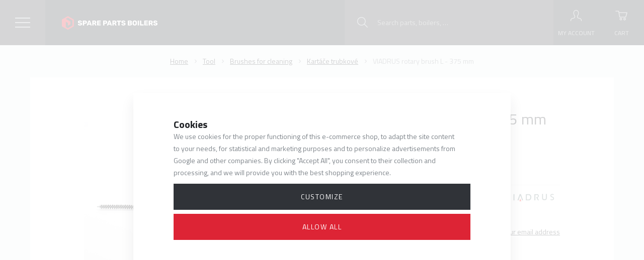

--- FILE ---
content_type: text/html; charset=utf-8
request_url: https://www.google.com/recaptcha/api2/anchor?ar=1&k=6LeWQAcTAAAAAJdtf3F3l65r0qkvRum3Ow2sTQIN&co=aHR0cHM6Ly93d3cuc3BhcmVwYXJ0c2JvaWxlcnMuY29tOjQ0Mw..&hl=en&v=7gg7H51Q-naNfhmCP3_R47ho&size=normal&anchor-ms=20000&execute-ms=30000&cb=aj73gb4wgant
body_size: 48998
content:
<!DOCTYPE HTML><html dir="ltr" lang="en"><head><meta http-equiv="Content-Type" content="text/html; charset=UTF-8">
<meta http-equiv="X-UA-Compatible" content="IE=edge">
<title>reCAPTCHA</title>
<style type="text/css">
/* cyrillic-ext */
@font-face {
  font-family: 'Roboto';
  font-style: normal;
  font-weight: 400;
  font-stretch: 100%;
  src: url(//fonts.gstatic.com/s/roboto/v48/KFO7CnqEu92Fr1ME7kSn66aGLdTylUAMa3GUBHMdazTgWw.woff2) format('woff2');
  unicode-range: U+0460-052F, U+1C80-1C8A, U+20B4, U+2DE0-2DFF, U+A640-A69F, U+FE2E-FE2F;
}
/* cyrillic */
@font-face {
  font-family: 'Roboto';
  font-style: normal;
  font-weight: 400;
  font-stretch: 100%;
  src: url(//fonts.gstatic.com/s/roboto/v48/KFO7CnqEu92Fr1ME7kSn66aGLdTylUAMa3iUBHMdazTgWw.woff2) format('woff2');
  unicode-range: U+0301, U+0400-045F, U+0490-0491, U+04B0-04B1, U+2116;
}
/* greek-ext */
@font-face {
  font-family: 'Roboto';
  font-style: normal;
  font-weight: 400;
  font-stretch: 100%;
  src: url(//fonts.gstatic.com/s/roboto/v48/KFO7CnqEu92Fr1ME7kSn66aGLdTylUAMa3CUBHMdazTgWw.woff2) format('woff2');
  unicode-range: U+1F00-1FFF;
}
/* greek */
@font-face {
  font-family: 'Roboto';
  font-style: normal;
  font-weight: 400;
  font-stretch: 100%;
  src: url(//fonts.gstatic.com/s/roboto/v48/KFO7CnqEu92Fr1ME7kSn66aGLdTylUAMa3-UBHMdazTgWw.woff2) format('woff2');
  unicode-range: U+0370-0377, U+037A-037F, U+0384-038A, U+038C, U+038E-03A1, U+03A3-03FF;
}
/* math */
@font-face {
  font-family: 'Roboto';
  font-style: normal;
  font-weight: 400;
  font-stretch: 100%;
  src: url(//fonts.gstatic.com/s/roboto/v48/KFO7CnqEu92Fr1ME7kSn66aGLdTylUAMawCUBHMdazTgWw.woff2) format('woff2');
  unicode-range: U+0302-0303, U+0305, U+0307-0308, U+0310, U+0312, U+0315, U+031A, U+0326-0327, U+032C, U+032F-0330, U+0332-0333, U+0338, U+033A, U+0346, U+034D, U+0391-03A1, U+03A3-03A9, U+03B1-03C9, U+03D1, U+03D5-03D6, U+03F0-03F1, U+03F4-03F5, U+2016-2017, U+2034-2038, U+203C, U+2040, U+2043, U+2047, U+2050, U+2057, U+205F, U+2070-2071, U+2074-208E, U+2090-209C, U+20D0-20DC, U+20E1, U+20E5-20EF, U+2100-2112, U+2114-2115, U+2117-2121, U+2123-214F, U+2190, U+2192, U+2194-21AE, U+21B0-21E5, U+21F1-21F2, U+21F4-2211, U+2213-2214, U+2216-22FF, U+2308-230B, U+2310, U+2319, U+231C-2321, U+2336-237A, U+237C, U+2395, U+239B-23B7, U+23D0, U+23DC-23E1, U+2474-2475, U+25AF, U+25B3, U+25B7, U+25BD, U+25C1, U+25CA, U+25CC, U+25FB, U+266D-266F, U+27C0-27FF, U+2900-2AFF, U+2B0E-2B11, U+2B30-2B4C, U+2BFE, U+3030, U+FF5B, U+FF5D, U+1D400-1D7FF, U+1EE00-1EEFF;
}
/* symbols */
@font-face {
  font-family: 'Roboto';
  font-style: normal;
  font-weight: 400;
  font-stretch: 100%;
  src: url(//fonts.gstatic.com/s/roboto/v48/KFO7CnqEu92Fr1ME7kSn66aGLdTylUAMaxKUBHMdazTgWw.woff2) format('woff2');
  unicode-range: U+0001-000C, U+000E-001F, U+007F-009F, U+20DD-20E0, U+20E2-20E4, U+2150-218F, U+2190, U+2192, U+2194-2199, U+21AF, U+21E6-21F0, U+21F3, U+2218-2219, U+2299, U+22C4-22C6, U+2300-243F, U+2440-244A, U+2460-24FF, U+25A0-27BF, U+2800-28FF, U+2921-2922, U+2981, U+29BF, U+29EB, U+2B00-2BFF, U+4DC0-4DFF, U+FFF9-FFFB, U+10140-1018E, U+10190-1019C, U+101A0, U+101D0-101FD, U+102E0-102FB, U+10E60-10E7E, U+1D2C0-1D2D3, U+1D2E0-1D37F, U+1F000-1F0FF, U+1F100-1F1AD, U+1F1E6-1F1FF, U+1F30D-1F30F, U+1F315, U+1F31C, U+1F31E, U+1F320-1F32C, U+1F336, U+1F378, U+1F37D, U+1F382, U+1F393-1F39F, U+1F3A7-1F3A8, U+1F3AC-1F3AF, U+1F3C2, U+1F3C4-1F3C6, U+1F3CA-1F3CE, U+1F3D4-1F3E0, U+1F3ED, U+1F3F1-1F3F3, U+1F3F5-1F3F7, U+1F408, U+1F415, U+1F41F, U+1F426, U+1F43F, U+1F441-1F442, U+1F444, U+1F446-1F449, U+1F44C-1F44E, U+1F453, U+1F46A, U+1F47D, U+1F4A3, U+1F4B0, U+1F4B3, U+1F4B9, U+1F4BB, U+1F4BF, U+1F4C8-1F4CB, U+1F4D6, U+1F4DA, U+1F4DF, U+1F4E3-1F4E6, U+1F4EA-1F4ED, U+1F4F7, U+1F4F9-1F4FB, U+1F4FD-1F4FE, U+1F503, U+1F507-1F50B, U+1F50D, U+1F512-1F513, U+1F53E-1F54A, U+1F54F-1F5FA, U+1F610, U+1F650-1F67F, U+1F687, U+1F68D, U+1F691, U+1F694, U+1F698, U+1F6AD, U+1F6B2, U+1F6B9-1F6BA, U+1F6BC, U+1F6C6-1F6CF, U+1F6D3-1F6D7, U+1F6E0-1F6EA, U+1F6F0-1F6F3, U+1F6F7-1F6FC, U+1F700-1F7FF, U+1F800-1F80B, U+1F810-1F847, U+1F850-1F859, U+1F860-1F887, U+1F890-1F8AD, U+1F8B0-1F8BB, U+1F8C0-1F8C1, U+1F900-1F90B, U+1F93B, U+1F946, U+1F984, U+1F996, U+1F9E9, U+1FA00-1FA6F, U+1FA70-1FA7C, U+1FA80-1FA89, U+1FA8F-1FAC6, U+1FACE-1FADC, U+1FADF-1FAE9, U+1FAF0-1FAF8, U+1FB00-1FBFF;
}
/* vietnamese */
@font-face {
  font-family: 'Roboto';
  font-style: normal;
  font-weight: 400;
  font-stretch: 100%;
  src: url(//fonts.gstatic.com/s/roboto/v48/KFO7CnqEu92Fr1ME7kSn66aGLdTylUAMa3OUBHMdazTgWw.woff2) format('woff2');
  unicode-range: U+0102-0103, U+0110-0111, U+0128-0129, U+0168-0169, U+01A0-01A1, U+01AF-01B0, U+0300-0301, U+0303-0304, U+0308-0309, U+0323, U+0329, U+1EA0-1EF9, U+20AB;
}
/* latin-ext */
@font-face {
  font-family: 'Roboto';
  font-style: normal;
  font-weight: 400;
  font-stretch: 100%;
  src: url(//fonts.gstatic.com/s/roboto/v48/KFO7CnqEu92Fr1ME7kSn66aGLdTylUAMa3KUBHMdazTgWw.woff2) format('woff2');
  unicode-range: U+0100-02BA, U+02BD-02C5, U+02C7-02CC, U+02CE-02D7, U+02DD-02FF, U+0304, U+0308, U+0329, U+1D00-1DBF, U+1E00-1E9F, U+1EF2-1EFF, U+2020, U+20A0-20AB, U+20AD-20C0, U+2113, U+2C60-2C7F, U+A720-A7FF;
}
/* latin */
@font-face {
  font-family: 'Roboto';
  font-style: normal;
  font-weight: 400;
  font-stretch: 100%;
  src: url(//fonts.gstatic.com/s/roboto/v48/KFO7CnqEu92Fr1ME7kSn66aGLdTylUAMa3yUBHMdazQ.woff2) format('woff2');
  unicode-range: U+0000-00FF, U+0131, U+0152-0153, U+02BB-02BC, U+02C6, U+02DA, U+02DC, U+0304, U+0308, U+0329, U+2000-206F, U+20AC, U+2122, U+2191, U+2193, U+2212, U+2215, U+FEFF, U+FFFD;
}
/* cyrillic-ext */
@font-face {
  font-family: 'Roboto';
  font-style: normal;
  font-weight: 500;
  font-stretch: 100%;
  src: url(//fonts.gstatic.com/s/roboto/v48/KFO7CnqEu92Fr1ME7kSn66aGLdTylUAMa3GUBHMdazTgWw.woff2) format('woff2');
  unicode-range: U+0460-052F, U+1C80-1C8A, U+20B4, U+2DE0-2DFF, U+A640-A69F, U+FE2E-FE2F;
}
/* cyrillic */
@font-face {
  font-family: 'Roboto';
  font-style: normal;
  font-weight: 500;
  font-stretch: 100%;
  src: url(//fonts.gstatic.com/s/roboto/v48/KFO7CnqEu92Fr1ME7kSn66aGLdTylUAMa3iUBHMdazTgWw.woff2) format('woff2');
  unicode-range: U+0301, U+0400-045F, U+0490-0491, U+04B0-04B1, U+2116;
}
/* greek-ext */
@font-face {
  font-family: 'Roboto';
  font-style: normal;
  font-weight: 500;
  font-stretch: 100%;
  src: url(//fonts.gstatic.com/s/roboto/v48/KFO7CnqEu92Fr1ME7kSn66aGLdTylUAMa3CUBHMdazTgWw.woff2) format('woff2');
  unicode-range: U+1F00-1FFF;
}
/* greek */
@font-face {
  font-family: 'Roboto';
  font-style: normal;
  font-weight: 500;
  font-stretch: 100%;
  src: url(//fonts.gstatic.com/s/roboto/v48/KFO7CnqEu92Fr1ME7kSn66aGLdTylUAMa3-UBHMdazTgWw.woff2) format('woff2');
  unicode-range: U+0370-0377, U+037A-037F, U+0384-038A, U+038C, U+038E-03A1, U+03A3-03FF;
}
/* math */
@font-face {
  font-family: 'Roboto';
  font-style: normal;
  font-weight: 500;
  font-stretch: 100%;
  src: url(//fonts.gstatic.com/s/roboto/v48/KFO7CnqEu92Fr1ME7kSn66aGLdTylUAMawCUBHMdazTgWw.woff2) format('woff2');
  unicode-range: U+0302-0303, U+0305, U+0307-0308, U+0310, U+0312, U+0315, U+031A, U+0326-0327, U+032C, U+032F-0330, U+0332-0333, U+0338, U+033A, U+0346, U+034D, U+0391-03A1, U+03A3-03A9, U+03B1-03C9, U+03D1, U+03D5-03D6, U+03F0-03F1, U+03F4-03F5, U+2016-2017, U+2034-2038, U+203C, U+2040, U+2043, U+2047, U+2050, U+2057, U+205F, U+2070-2071, U+2074-208E, U+2090-209C, U+20D0-20DC, U+20E1, U+20E5-20EF, U+2100-2112, U+2114-2115, U+2117-2121, U+2123-214F, U+2190, U+2192, U+2194-21AE, U+21B0-21E5, U+21F1-21F2, U+21F4-2211, U+2213-2214, U+2216-22FF, U+2308-230B, U+2310, U+2319, U+231C-2321, U+2336-237A, U+237C, U+2395, U+239B-23B7, U+23D0, U+23DC-23E1, U+2474-2475, U+25AF, U+25B3, U+25B7, U+25BD, U+25C1, U+25CA, U+25CC, U+25FB, U+266D-266F, U+27C0-27FF, U+2900-2AFF, U+2B0E-2B11, U+2B30-2B4C, U+2BFE, U+3030, U+FF5B, U+FF5D, U+1D400-1D7FF, U+1EE00-1EEFF;
}
/* symbols */
@font-face {
  font-family: 'Roboto';
  font-style: normal;
  font-weight: 500;
  font-stretch: 100%;
  src: url(//fonts.gstatic.com/s/roboto/v48/KFO7CnqEu92Fr1ME7kSn66aGLdTylUAMaxKUBHMdazTgWw.woff2) format('woff2');
  unicode-range: U+0001-000C, U+000E-001F, U+007F-009F, U+20DD-20E0, U+20E2-20E4, U+2150-218F, U+2190, U+2192, U+2194-2199, U+21AF, U+21E6-21F0, U+21F3, U+2218-2219, U+2299, U+22C4-22C6, U+2300-243F, U+2440-244A, U+2460-24FF, U+25A0-27BF, U+2800-28FF, U+2921-2922, U+2981, U+29BF, U+29EB, U+2B00-2BFF, U+4DC0-4DFF, U+FFF9-FFFB, U+10140-1018E, U+10190-1019C, U+101A0, U+101D0-101FD, U+102E0-102FB, U+10E60-10E7E, U+1D2C0-1D2D3, U+1D2E0-1D37F, U+1F000-1F0FF, U+1F100-1F1AD, U+1F1E6-1F1FF, U+1F30D-1F30F, U+1F315, U+1F31C, U+1F31E, U+1F320-1F32C, U+1F336, U+1F378, U+1F37D, U+1F382, U+1F393-1F39F, U+1F3A7-1F3A8, U+1F3AC-1F3AF, U+1F3C2, U+1F3C4-1F3C6, U+1F3CA-1F3CE, U+1F3D4-1F3E0, U+1F3ED, U+1F3F1-1F3F3, U+1F3F5-1F3F7, U+1F408, U+1F415, U+1F41F, U+1F426, U+1F43F, U+1F441-1F442, U+1F444, U+1F446-1F449, U+1F44C-1F44E, U+1F453, U+1F46A, U+1F47D, U+1F4A3, U+1F4B0, U+1F4B3, U+1F4B9, U+1F4BB, U+1F4BF, U+1F4C8-1F4CB, U+1F4D6, U+1F4DA, U+1F4DF, U+1F4E3-1F4E6, U+1F4EA-1F4ED, U+1F4F7, U+1F4F9-1F4FB, U+1F4FD-1F4FE, U+1F503, U+1F507-1F50B, U+1F50D, U+1F512-1F513, U+1F53E-1F54A, U+1F54F-1F5FA, U+1F610, U+1F650-1F67F, U+1F687, U+1F68D, U+1F691, U+1F694, U+1F698, U+1F6AD, U+1F6B2, U+1F6B9-1F6BA, U+1F6BC, U+1F6C6-1F6CF, U+1F6D3-1F6D7, U+1F6E0-1F6EA, U+1F6F0-1F6F3, U+1F6F7-1F6FC, U+1F700-1F7FF, U+1F800-1F80B, U+1F810-1F847, U+1F850-1F859, U+1F860-1F887, U+1F890-1F8AD, U+1F8B0-1F8BB, U+1F8C0-1F8C1, U+1F900-1F90B, U+1F93B, U+1F946, U+1F984, U+1F996, U+1F9E9, U+1FA00-1FA6F, U+1FA70-1FA7C, U+1FA80-1FA89, U+1FA8F-1FAC6, U+1FACE-1FADC, U+1FADF-1FAE9, U+1FAF0-1FAF8, U+1FB00-1FBFF;
}
/* vietnamese */
@font-face {
  font-family: 'Roboto';
  font-style: normal;
  font-weight: 500;
  font-stretch: 100%;
  src: url(//fonts.gstatic.com/s/roboto/v48/KFO7CnqEu92Fr1ME7kSn66aGLdTylUAMa3OUBHMdazTgWw.woff2) format('woff2');
  unicode-range: U+0102-0103, U+0110-0111, U+0128-0129, U+0168-0169, U+01A0-01A1, U+01AF-01B0, U+0300-0301, U+0303-0304, U+0308-0309, U+0323, U+0329, U+1EA0-1EF9, U+20AB;
}
/* latin-ext */
@font-face {
  font-family: 'Roboto';
  font-style: normal;
  font-weight: 500;
  font-stretch: 100%;
  src: url(//fonts.gstatic.com/s/roboto/v48/KFO7CnqEu92Fr1ME7kSn66aGLdTylUAMa3KUBHMdazTgWw.woff2) format('woff2');
  unicode-range: U+0100-02BA, U+02BD-02C5, U+02C7-02CC, U+02CE-02D7, U+02DD-02FF, U+0304, U+0308, U+0329, U+1D00-1DBF, U+1E00-1E9F, U+1EF2-1EFF, U+2020, U+20A0-20AB, U+20AD-20C0, U+2113, U+2C60-2C7F, U+A720-A7FF;
}
/* latin */
@font-face {
  font-family: 'Roboto';
  font-style: normal;
  font-weight: 500;
  font-stretch: 100%;
  src: url(//fonts.gstatic.com/s/roboto/v48/KFO7CnqEu92Fr1ME7kSn66aGLdTylUAMa3yUBHMdazQ.woff2) format('woff2');
  unicode-range: U+0000-00FF, U+0131, U+0152-0153, U+02BB-02BC, U+02C6, U+02DA, U+02DC, U+0304, U+0308, U+0329, U+2000-206F, U+20AC, U+2122, U+2191, U+2193, U+2212, U+2215, U+FEFF, U+FFFD;
}
/* cyrillic-ext */
@font-face {
  font-family: 'Roboto';
  font-style: normal;
  font-weight: 900;
  font-stretch: 100%;
  src: url(//fonts.gstatic.com/s/roboto/v48/KFO7CnqEu92Fr1ME7kSn66aGLdTylUAMa3GUBHMdazTgWw.woff2) format('woff2');
  unicode-range: U+0460-052F, U+1C80-1C8A, U+20B4, U+2DE0-2DFF, U+A640-A69F, U+FE2E-FE2F;
}
/* cyrillic */
@font-face {
  font-family: 'Roboto';
  font-style: normal;
  font-weight: 900;
  font-stretch: 100%;
  src: url(//fonts.gstatic.com/s/roboto/v48/KFO7CnqEu92Fr1ME7kSn66aGLdTylUAMa3iUBHMdazTgWw.woff2) format('woff2');
  unicode-range: U+0301, U+0400-045F, U+0490-0491, U+04B0-04B1, U+2116;
}
/* greek-ext */
@font-face {
  font-family: 'Roboto';
  font-style: normal;
  font-weight: 900;
  font-stretch: 100%;
  src: url(//fonts.gstatic.com/s/roboto/v48/KFO7CnqEu92Fr1ME7kSn66aGLdTylUAMa3CUBHMdazTgWw.woff2) format('woff2');
  unicode-range: U+1F00-1FFF;
}
/* greek */
@font-face {
  font-family: 'Roboto';
  font-style: normal;
  font-weight: 900;
  font-stretch: 100%;
  src: url(//fonts.gstatic.com/s/roboto/v48/KFO7CnqEu92Fr1ME7kSn66aGLdTylUAMa3-UBHMdazTgWw.woff2) format('woff2');
  unicode-range: U+0370-0377, U+037A-037F, U+0384-038A, U+038C, U+038E-03A1, U+03A3-03FF;
}
/* math */
@font-face {
  font-family: 'Roboto';
  font-style: normal;
  font-weight: 900;
  font-stretch: 100%;
  src: url(//fonts.gstatic.com/s/roboto/v48/KFO7CnqEu92Fr1ME7kSn66aGLdTylUAMawCUBHMdazTgWw.woff2) format('woff2');
  unicode-range: U+0302-0303, U+0305, U+0307-0308, U+0310, U+0312, U+0315, U+031A, U+0326-0327, U+032C, U+032F-0330, U+0332-0333, U+0338, U+033A, U+0346, U+034D, U+0391-03A1, U+03A3-03A9, U+03B1-03C9, U+03D1, U+03D5-03D6, U+03F0-03F1, U+03F4-03F5, U+2016-2017, U+2034-2038, U+203C, U+2040, U+2043, U+2047, U+2050, U+2057, U+205F, U+2070-2071, U+2074-208E, U+2090-209C, U+20D0-20DC, U+20E1, U+20E5-20EF, U+2100-2112, U+2114-2115, U+2117-2121, U+2123-214F, U+2190, U+2192, U+2194-21AE, U+21B0-21E5, U+21F1-21F2, U+21F4-2211, U+2213-2214, U+2216-22FF, U+2308-230B, U+2310, U+2319, U+231C-2321, U+2336-237A, U+237C, U+2395, U+239B-23B7, U+23D0, U+23DC-23E1, U+2474-2475, U+25AF, U+25B3, U+25B7, U+25BD, U+25C1, U+25CA, U+25CC, U+25FB, U+266D-266F, U+27C0-27FF, U+2900-2AFF, U+2B0E-2B11, U+2B30-2B4C, U+2BFE, U+3030, U+FF5B, U+FF5D, U+1D400-1D7FF, U+1EE00-1EEFF;
}
/* symbols */
@font-face {
  font-family: 'Roboto';
  font-style: normal;
  font-weight: 900;
  font-stretch: 100%;
  src: url(//fonts.gstatic.com/s/roboto/v48/KFO7CnqEu92Fr1ME7kSn66aGLdTylUAMaxKUBHMdazTgWw.woff2) format('woff2');
  unicode-range: U+0001-000C, U+000E-001F, U+007F-009F, U+20DD-20E0, U+20E2-20E4, U+2150-218F, U+2190, U+2192, U+2194-2199, U+21AF, U+21E6-21F0, U+21F3, U+2218-2219, U+2299, U+22C4-22C6, U+2300-243F, U+2440-244A, U+2460-24FF, U+25A0-27BF, U+2800-28FF, U+2921-2922, U+2981, U+29BF, U+29EB, U+2B00-2BFF, U+4DC0-4DFF, U+FFF9-FFFB, U+10140-1018E, U+10190-1019C, U+101A0, U+101D0-101FD, U+102E0-102FB, U+10E60-10E7E, U+1D2C0-1D2D3, U+1D2E0-1D37F, U+1F000-1F0FF, U+1F100-1F1AD, U+1F1E6-1F1FF, U+1F30D-1F30F, U+1F315, U+1F31C, U+1F31E, U+1F320-1F32C, U+1F336, U+1F378, U+1F37D, U+1F382, U+1F393-1F39F, U+1F3A7-1F3A8, U+1F3AC-1F3AF, U+1F3C2, U+1F3C4-1F3C6, U+1F3CA-1F3CE, U+1F3D4-1F3E0, U+1F3ED, U+1F3F1-1F3F3, U+1F3F5-1F3F7, U+1F408, U+1F415, U+1F41F, U+1F426, U+1F43F, U+1F441-1F442, U+1F444, U+1F446-1F449, U+1F44C-1F44E, U+1F453, U+1F46A, U+1F47D, U+1F4A3, U+1F4B0, U+1F4B3, U+1F4B9, U+1F4BB, U+1F4BF, U+1F4C8-1F4CB, U+1F4D6, U+1F4DA, U+1F4DF, U+1F4E3-1F4E6, U+1F4EA-1F4ED, U+1F4F7, U+1F4F9-1F4FB, U+1F4FD-1F4FE, U+1F503, U+1F507-1F50B, U+1F50D, U+1F512-1F513, U+1F53E-1F54A, U+1F54F-1F5FA, U+1F610, U+1F650-1F67F, U+1F687, U+1F68D, U+1F691, U+1F694, U+1F698, U+1F6AD, U+1F6B2, U+1F6B9-1F6BA, U+1F6BC, U+1F6C6-1F6CF, U+1F6D3-1F6D7, U+1F6E0-1F6EA, U+1F6F0-1F6F3, U+1F6F7-1F6FC, U+1F700-1F7FF, U+1F800-1F80B, U+1F810-1F847, U+1F850-1F859, U+1F860-1F887, U+1F890-1F8AD, U+1F8B0-1F8BB, U+1F8C0-1F8C1, U+1F900-1F90B, U+1F93B, U+1F946, U+1F984, U+1F996, U+1F9E9, U+1FA00-1FA6F, U+1FA70-1FA7C, U+1FA80-1FA89, U+1FA8F-1FAC6, U+1FACE-1FADC, U+1FADF-1FAE9, U+1FAF0-1FAF8, U+1FB00-1FBFF;
}
/* vietnamese */
@font-face {
  font-family: 'Roboto';
  font-style: normal;
  font-weight: 900;
  font-stretch: 100%;
  src: url(//fonts.gstatic.com/s/roboto/v48/KFO7CnqEu92Fr1ME7kSn66aGLdTylUAMa3OUBHMdazTgWw.woff2) format('woff2');
  unicode-range: U+0102-0103, U+0110-0111, U+0128-0129, U+0168-0169, U+01A0-01A1, U+01AF-01B0, U+0300-0301, U+0303-0304, U+0308-0309, U+0323, U+0329, U+1EA0-1EF9, U+20AB;
}
/* latin-ext */
@font-face {
  font-family: 'Roboto';
  font-style: normal;
  font-weight: 900;
  font-stretch: 100%;
  src: url(//fonts.gstatic.com/s/roboto/v48/KFO7CnqEu92Fr1ME7kSn66aGLdTylUAMa3KUBHMdazTgWw.woff2) format('woff2');
  unicode-range: U+0100-02BA, U+02BD-02C5, U+02C7-02CC, U+02CE-02D7, U+02DD-02FF, U+0304, U+0308, U+0329, U+1D00-1DBF, U+1E00-1E9F, U+1EF2-1EFF, U+2020, U+20A0-20AB, U+20AD-20C0, U+2113, U+2C60-2C7F, U+A720-A7FF;
}
/* latin */
@font-face {
  font-family: 'Roboto';
  font-style: normal;
  font-weight: 900;
  font-stretch: 100%;
  src: url(//fonts.gstatic.com/s/roboto/v48/KFO7CnqEu92Fr1ME7kSn66aGLdTylUAMa3yUBHMdazQ.woff2) format('woff2');
  unicode-range: U+0000-00FF, U+0131, U+0152-0153, U+02BB-02BC, U+02C6, U+02DA, U+02DC, U+0304, U+0308, U+0329, U+2000-206F, U+20AC, U+2122, U+2191, U+2193, U+2212, U+2215, U+FEFF, U+FFFD;
}

</style>
<link rel="stylesheet" type="text/css" href="https://www.gstatic.com/recaptcha/releases/7gg7H51Q-naNfhmCP3_R47ho/styles__ltr.css">
<script nonce="1ibhgFX-u8zB-3XHRqTjAw" type="text/javascript">window['__recaptcha_api'] = 'https://www.google.com/recaptcha/api2/';</script>
<script type="text/javascript" src="https://www.gstatic.com/recaptcha/releases/7gg7H51Q-naNfhmCP3_R47ho/recaptcha__en.js" nonce="1ibhgFX-u8zB-3XHRqTjAw">
      
    </script></head>
<body><div id="rc-anchor-alert" class="rc-anchor-alert"></div>
<input type="hidden" id="recaptcha-token" value="[base64]">
<script type="text/javascript" nonce="1ibhgFX-u8zB-3XHRqTjAw">
      recaptcha.anchor.Main.init("[\x22ainput\x22,[\x22bgdata\x22,\x22\x22,\[base64]/[base64]/UltIKytdPWE6KGE8MjA0OD9SW0grK109YT4+NnwxOTI6KChhJjY0NTEyKT09NTUyOTYmJnErMTxoLmxlbmd0aCYmKGguY2hhckNvZGVBdChxKzEpJjY0NTEyKT09NTYzMjA/[base64]/MjU1OlI/[base64]/[base64]/[base64]/[base64]/[base64]/[base64]/[base64]/[base64]/[base64]/[base64]\x22,\[base64]\\u003d\x22,\x22dMOfwoPDmcKiL8OKwqHCmMKXw7vCgAfDocORBnx7UkbChFhnwq5uwqksw4fCg3tOIcKuV8OrA8OJwrE0T8OYwoDCuMKnKxjDvcK/w5kyNcKURXJdwoBGO8OCRjENSlcVw5s/Sxt+VcOHdcOBV8OxwqnDl8Opw7Zrw7ope8OJwr16RnMcwofDmFciBcO5Q2gSwrLDm8KIw7xrw57CqsKycsOxw4DDuBzCrsO3NMODw4nDilzCuy/[base64]/CXnDiMOWwqc6WUvDp8OrMiXCvsKVSwjDtMKjwpBlwqHDilLDmRN1w6swGMOIwrxPw5RkMsOxd2IRYkYATsOWQloBeMOUw7kTXBnDmF/[base64]/CmMKLTsKXwo7CgQ0iwoDCh8K7dcKMG8O+wrBeGMOLD3sLOMOMwoJNCiF5C8OZw51IGUBZw6PDtm8Iw5rDusK1PMOLRU3DgWIzfWDDlhNmbcOxdsKwPMO+w4XDjMK2MzkaYsKxcBHDmMKBwpJaSkoUbsOACwd5wozCisKLYsK6H8KBw4HCsMOnP8K2Q8KEw6bCu8O/wqpFw4DCn2ghYxBDYcKyTsKkZn7DjcO6w4JqKCYcw6DCm8KmTcK4PnLCvMOeR2N+wpETScKNDsKqwoIhw74PKcONw5p3woMxwp/DtMO0Lj09HMO9Wg3CvnHCi8O9wpROwo4Xwo0/w7fDmMOJw5HCq0LDswXDk8OOcMKdIy1mR0HDrg/[base64]/DksK8w4VAwqXCn1bDulVIMDVzw58owoHDh0zCiSPDhlhFQGcdSMOYNMOqwq3CpR/DkFPCpsOgVQYJXcKwdnQSw4kRdkR5wpERwpbCucKrw4DDk8OgeXpiw6jCiMOCw4NBUcKiEDTCrMOBw5Mxw5EpZTjDnMOTPwxZdi/DqAPCsCwVw7AswqoWIMOiwpEiYcOmw4w2c8Otw7wiEmMwDyBXwqDCvCg1WX7CkE5SDcKTWzcVNHBlSSdNEMORw7TCjMKow5JWw54qY8KiC8OLwr1YwrvCn8O7bjQYJBHDtcOtw7p4QMOxwpDCgG5/w4rDoy/Dl8KiAMKUw7J7B3sDHhN1wr96VifDv8KjfsOgXcKDaMO1wqPDpcOGb35rODTCjMOoa1LCqnHDsT4Bw5h0IcKNwoVpw6/CnW9Fw6fDj8K7wq5/EcK2w53CpVPDusK8wqR4MBw9wojClcOIwpbCnAMEZE0/MUPCh8KPwrfChcO+wq1Sw5cDw7zCtsO/wqp+WUnCrl3DlG5MX3TDgcKneMK+RFVRw53CnlMwdhvCvsKiwrE8Y8O7RTF7MWh/[base64]/YhDCpsOUKsKSFU4pPCfDjMOFFmHDpcKpW2vDiMO4D8OdwqMvwpoEeCjCjsKnwpXChcOkw6bDisOxw6rCt8O+wo/[base64]/CuUXCmsKKwpYUwpLCkEHCuCZiBMOAw7nCvMOQND3CvMOywpMrw7vCuRbCvMOcX8OTwqTDsMKzwrMXMMOyYsOIw7PDrBLCuMOcworChHbDsx0gWsK3ZsK8V8Kbw5YSwpLDkAIbLcOFw7HCj1YmOMOuwoTDicOPDMKlw6/DoMOMw6VPbFR8wrQBU8KVwp/DuwFvwojDkEXDr0LDuMKvw5ssaMKqwplLKQhDw7rDqmtTTGgWRsKsXsOaVADCo1zCg18KLTAMw7fCqHkhIMKLS8OJcwvDg35lKsKaw5cgF8OAwoZyRsKSwrnCjm4uR1FpPjoDFcKEw7XDrsKkG8K1w51Jw6bDvSXCsRB/w6nCg0LCqMKQwq0nwo/DuRDCrURkwo8Gw4bDiikjwoQtw53CrXXCvHFNIG5DQgt5wpLCrcOWLsKtXDkOZsOgwp7Cl8OMw4/[base64]/ATJjw6gPwoTChcKAEU/ClGxewrjDpMO3w6JYwq7DrMO1w7rCrV3DkntswobCisOQwrkxOUlkwq5uw6cxw5/[base64]/Dpic1H8OyBCNAfsOewrrDpyVswr1vM1vDgRbCgSrCjHnDvsOBasKRw7M/MSE0w7xUwq4kwpxbFArDvsOfRlLDsy5NV8KIw4HDoRFjZ0nDnijCjcKEwpMhwqkucjxXTsOAwqgUw6cxw4heVlgrQsOSw6ZHw7/DksKNc8OqYAckTcOwOQpwcyvCk8OYN8OQFMOcW8KAw7rCtMOXw7cow5Miw7nDlWV5fwRewrvDl8K9wpp0w6YhfF4xw43Dl1zDs8KoQF3Cg8O1wrDCujXCliTDl8KoGMKcQ8OmYcKMwr5Nw5Z4P2bCtMO3d8OZPCwLZcKBIcKrw7/CkMOQw6ReeTnDksKawodrXsKHw6TDtFTDlEdGwqcyw4ouwqjCjmN+w7/Cr2/Dg8KbVg0pMnIqw77Di0I7w4tGPAEIUD9xwrRhw6DCnz3DvD3Chmx3w6Rowr85w7d1WsKmLUHCknfDm8KswrxiOGtWwo3CgDctW8OGV8K8PMKoNkgTdMKBND9OwrcEwq5EC8K1wrnCi8KEGcO/w7HDn0lXMXfCsX3DvsK/[base64]/w5MqwpZRYghfSy1Sw4PDizlXw4jCkwTCqQtrGzTChcO1Vk3CjMO1bMKgwoYRwqXCgXQnwrADw7dGw5PCg8O1V3vCpcKPw7XDnDXDlsOxw7vDicKvUsKhw4TDtiYVLsOPwpJfFWQow5/DhmbDnA8fV0vCkiHDpGtzMcOBBQQ/wpFIw6ZTwoDChwLDlRPCtsOjZnIQbsO/QCHDtXMNBm4xwoXDisOBKApiSMKnXMKmw4M+w6zDm8OHw7tMDQ4XJWRuFcOQYMKCZsODCzXCjF/DhXLDqQAMJCx8wpRyRCfDmkcoc8KTwrUSNcKfw5oVw6g3woLCn8OkwrrDg2PClBHCsQgowrBMwqbCvsO2w7fCpWQ0wr/[base64]/CvcOJwrXDr8Oaw47Do8OBwqMnw5jCsMOVAQVnwpVfwp3ConLDjMOHwpJyXsObw442DMKyw75Xw6hXP3rDrcKSLMOBe8O4wrPDmcO6wrpMfFNkw4LDnGQDYkHCnsOjZCEywrHDgcKYw7FGW8O1bz5lP8KNXsOiwozCpsKKKMOWwq/DqMKCb8KhGsOKcjZnw4gaYzMTbsKRBB4rLRnCpcK6wqdTa2QoIcKgwpnCqREtFCdJAcKxw7/Cg8ORwpfDncOqJsO6w5fDm8K3THbDgsOxw6bCgMKOwqB7eMOawrTCnXTDhxvCksOdw6fDtWbDsW4QKUEYw40iLsOgAsKhw4Nfw4xpwrnDvMO2w4kBw4vDsm4rw7pMQsKEZRvDgCJHwr1iw7dXczfCuxMGwpE5VsOiwrMWCsOnwqklw791TMOfbGgkfcK/J8KnY3Zzw4VXXFDDvsO/C8KJw6XCjh7DlnLCiMOYw7bDoltIRsO8w5bCpsOjVcOQwqFXwpHDsMOxYsK8QsKVw4LDiMO1HmYRwrw6B8O6BMOUw6/ChMKuNh10TsKpacOZw48zwp/[base64]/w4oMZ8O2MCPDrMODw73DnGDCqWDDkzpNw7jCnWvCtcOSfcOUDz8lMirCssKVw747w7JuwpUVwo/CvMO1L8OxfMK9w7RlZV8DXcKnYi9qwqUtQ1Y9wpZKw7BidhQFGAdRwrPCoiXDj1XDmMOCwrRjw6bCtgbDiMONSmfDt2pKwqHCrBlDexfDhVwUw5XDvHFhwoHCq8KvwpbDpg3Cnm/CjWJQO0cQw6/DtiEzwoDDgsODwr7DtwIrw6UYSA3ClT4fw6XDmcONcx/[base64]/CnRPCg8OiORjDoWfCpgHDqjzCi8O5FsO8L8OLw4fCscKSTwvCqcO6w5AGbFnCp8OSSMKuGcO9S8O8aE7CpyzDsRvCrjdWfzUAdHwIw4gow6XDnxbDjcKlfVcIBnzDu8K0w45pw4IcdFnClsOJw43ChcKEwq3CizLDqcOQw547wqbDjMK7w6dAIw/DqMKlasKQY8K9Y8K7TcKcVMKNbQNEYxTCl1zCncOsRF3CqcK6wqnCu8Olw6PDpxLCsCA/w6TCnEV0US/[base64]/[base64]/DtX7Dv8KMe8OtHsKawoILXCFfwpc8wrPCscOEwrxcwq5ebGtGDxTCq8KzRsKTw6TCkMKlwqYKwpYNNMONRVzCvcKiw7LChMOOwrIQBcKdWmvCqcKXwpjDu1RiI8K2AAHDgF/CvcOWCGQWw5htF8OqwqbCmTlXMW9nwrHCjA/CgMKJwo/DpBvCm8OhAg3DhkIHw45cw4zCtU/DlcOdwozCtcKvaV8HLMOmXi9uw4zDrsOTOyMww4IUwpHCpsKnS24yG8OkwpAtCsKhNgAvw6LCksKYwrtPY8K+UMKxw7xqw4Afb8Khw50Xw7vDhcOMHhHDrcK7w4Bdw5N4wpbCmsKuGk5FH8KPHMKpEW3DrgrDisO+woAUwolDwrbCg0pgTE/CrsKMworDocK/w6nCgR4pFmxew4slw4rCmEBvIVbCg1/DhcO8w6rDkW3CnsOJLiTCj8O+GC/Dq8Kkw7klXsOAwq7CrU3DscKgIcKAYMOywqrDj1HCi8KfQcORw7rDlQpUw4Vec8OGwo7DnW8JwqcVwqTCrW/DqC8qw4HCl2jDhF4tEcKsZAjCpnt/[base64]/CqMOwBMK2FMKDNMOKw4HDhCXDgcKxwpI2TMO9bcKbMxk/fMO/[base64]/DnsKew4AKwo3CvMKyw5IJWRHCqHvCuMO5w5sWwqvCg2bDhsOTwo7Cqn9CT8OMw5diw7Yvwq1ZPAXCoypqczjDqcOkwoXCvF9qwo0uw60owofCkMO6esKXG2fDkMOQwq/DmsO5AMOdWVzDgHV2ZsK0cChGw6bCi1nCvsOzw417Ikxbw6gTw4bDicOHwr7ClMO3w64mIcOYw6xywofDs8KsAcKmwqskEFTCj0zCtcOkwqPDpywOwrNJTMOKwr/[base64]/DhsOaRMOUw7vCg8KNwo0kGUXCtnTDnBx0woVBUcONwrBqdsK1w4t2M8OFGMK4w6xaw6RnBxLDj8KcHi3DpQ7CpUHCvcK1LcO/woYUwr3DgUhLODIkw4FZwrAra8KqIXDDrhQ9KkbDmsKMwq5LdsKbbsKewr4PUcO0w6tIEn0HwoTDqsKBOH3DrsO/woHDjsKaegd1w4hKPR1CAyTDmgFgQHtww7bDh0ItUz1Ua8OTw77DqsKXwp7CuHx9DX3ChcKeHsOFAsO5woXDuyAFw7UCKFrDglAOwqjChjoTw5HDoi7CrcOPecKww7gjw7d/wphNwoxewpFlw5TCvCw9EcOOaMOMJBbClE3CpCBnejgLwpgZw6BKw4hcw5o1w47Ci8KxDMKKw7vCvE9Kw6oFwr3Cpg8SwpZ8w5rCu8OUNzbCn0NUMcOOw5NXw4sswrnCnUrDm8Kvw6EZSB0lwphzwphhwp59U3I0wr7CtcKaL8KTwr/CviYbw6ILGhAww5DCpMK9w6hSw5DDsDMqw7XDoyx/d8OLYMOIw53Cs3Bewo7DuS83Lg7Cvnsnw44aw47DhCB5wqoRPw/Cn8KPwq3CllfDsMOqwpoBHMK9YcK7SxIjw4zDhRDCscKtcWRTNXVvOX/[base64]/[base64]/[base64]/Dpgd/[base64]/w6fCo8OeOcK4wpnDiEt3PMODwpU1wqwFwqY8GEgjP0cDLMKHwoTDqMKkTsKwwq3CuXRow6PCjhsowrVMw4Bqw74uScOaNMOowro1bsOAw7A7RiMJwqEoFxtqw7Ycf8ORwrbDk0/DkMKJwq/Cow/CszjChMOFSMOOIsKGwps6w6gtGsKJw5YjHMKrwpY4w6/CsmLDkFtvSD3DiSYfKMKnwqPDicOZXxrDsXZgw4kNw6Y3wp7Cl08IVlbCp8OMwoowwpvDv8Kuw4JYQ1ZCwqPDucOxwrbDssKUwr8hcMKKw5XDqcKbTMO/[base64]/[base64]/Dl1nDpMKdw6pyw4UPL8OFKGbDs8KQw5xrQ3PCm8KGTyPDs8OPQ8ODwpvDnQ4Fw5bCiH5tw5Q2L8ORO27CoW7DtEjCqcKML8KPwqsAS8KYL8KcAMKFMcOGHgfCtCtiDMO8T8KmVVAewo/DrcOVwoY1HsOCbFzDosOxw4nCo1gLXsOdwoZhwq4Nw4LCrE0ePcKqwrFIQ8Oiw7ADCHFMw7PChsKdM8KFw5DDoMKSKcKmIizDr8OFwqxgwpLDkcKkwoDDk8OmGMOzFFgMw7IROsKFTsKHMBw4wpQGCS/DjVcKbF0Kw5vCq8KHw6dkwp7DtMKgXBrCpn/CgMKqP8KpwpvDnm3CkcOuP8ONFsKJdnN0w6hwb8K4NcO7bMKaw4/DoCvDgsKfw7U1I8KxAkLDpnJ4wpsMQ8OuMCZeW8OVwql9CFDCoUvDinzCqwTClGpAwq4vw4PDnELCkSoQwqRfw5rCtQ7DjsO4UQLCrnjCu8OiwpDCosK7KmPDtMKHw6IOwpHDo8O3w5PCt2dMEQVfw4xqw6N1KCvCtEUvw7LDv8OZKRg/HMKhw7/Cplo0wpp2AMOgwoQpG23DrUTCm8KTFcK+CkguJMORwoUowqrCgQpIUGVfLgN8wozDiU88w4cRwolZMmjDm8O5wqDDuS00asOtEcKMwo0YDHxMwpI3FcOFVcK/[base64]/w7FwZsKuw5FGUFsEw6rDqlRPbDDDjQjCjcO3SWkow4vClAnDsl4Twp54wqfCk8OswrpFWcKbGMKFD8ODw45wwqHCvR9NFMKwJMO/w53Dg8KSw5LDv8KwTsKwwpLDmcOMw4PCm8KEw6cbw5V5TjwtNsKrw5jDtsOsJVMeMFQDw4wPMRfClsOTF8O0w5zCpsOpw4fDmsOKQMOTHSDDgcKNXMOvfy3DoMKWw58kw4vDhMObwrXDsRDCjC/[base64]/[base64]/w4/Cj1NRwqDCm8OsRwHDj0TDhcKAasOgQTvCn8KaWRRdXzAPL2h5wrvDsxXCqG8AwqjCsAbDnF18GMOBwr7Dnn3CgVgjwq7CnsOWYwrDpMOzecONfmJlcWzCvAlGwqYnwo7DmAbDuiMnwqPDqcKzY8KdbcOzw7bDgsK1w6R+HcKREMKCCknCgBnDrngyMQXCoMOTwo0/L3l8w7jDon43c3nCu1QCF8KUWFJqw73CogfCgHY5w4pNwrVgPTLDncKjA3ElFCdQw5rDiBk1wrPDj8KhUwXCnsKMw5bClxPCl3rDjsKkw6fCqMKyw7Q+VMOXwqzDm0rCkVHCikXCjyU8wqc0wqjCkQ/DgzBlBcKMMcOvwqpQw7owCkLCjUt5w55pXMKXdlQbw7wjwpQIwoRfw4XCn8O/[base64]/[base64]/DtsKbw546wpl/wpxJwrDCg8OrOwQNw5c0wro/[base64]/[base64]/ChhhtwqZhWMKYSl0hFcKEwoTDvyTCtyZtw7DDkEnCksKiwofDqS/CqcORwp3DjcKyasO/PyzDpMOmBsKwG0N7BzFObS3Cq057w7rCh0fDqkrCtMOPCcKwUXMDKGjCi8KMw4kEPCfCn8OZw7fDg8K6w7QuPMKow4JpTsKlFMO5WMOow5PDqsKwLG/CiRtWNXwYwpgtRcOdWR5zQcOuwrLCk8O6wpJ8acOSw7jDhgE8woLCvMOZw6XDvcKlwpVlw6HCm37DvgvCt8K2wovCpsO7wrnCrsKKwpXCs8KaGDwDEcOSw51ewpx5emXCh1TCh8K2wq/DhcOXEsKUwrLCqcO5PxEOSQ51VMKVdcKZw4HDsk/Cijkjw5fCkcKVw7DClSPCqgDDjTLClFbCmmMVwqMOwr0lw7RTwoXDoQwcw5RWw7jCmsOUaMK8w5oKNMKBw5XDgm3DmlACFV5XdMOddU7DnsKsw6JqADTCjcK1cMO7fRcvwoAGeShqFSRowrI/VDkOwp8KwoBSTsOHwo5wd8OHwoLCmHFbUsK3wqbCqMKCEsO5fcKncAvDtsO/w7cOw6cEwpJ/Q8K3woxkw7TDvsKsEMO+bF/ClsK7w4/DtcKhdcKaJcOEwoVIwpQLURsVwp3DtMO5w5rCtS/[base64]/J0kYLcO8Q2VTwpoCw45hMBPDtEDCiMKqw71Ew7bClsOxw5FCw6Nfw5ldwrHClcOwM8OSJgQZMzrCjMOUwrlwwrLCj8K1woczDS9TUxY8w4pcDsO9wqoqZ8KGVypZw5jCucOmw4HCvGp4wqMGwpfCiw/CrS5rMMKHw7PDkcKGwpBiMA3CqHLDn8KZwoFdwqUgw6BWwoUhw4o2eRbDpg5aYRsDMMKVWUbDk8OvB3rCr2seCXRqw5g/woTCpScMwrIMBjbCtClnwrHDjTQ2w6TDl1XDmgcIOMK1w53Dv3o3w6TDtXVIw7JFIsK9dsKddcKGKsKlLsKdB1V8w7FRw7jDkEMNSSJawpjCscKochdGwqvDqUhTwq5zw7XCtinDuQXCmgDDisOhEcO4w456wrFLw709L8Oywq3Cl1ICdcKHcGXCkxDDr8O/[base64]/DsOkd0TDjMKNQcOtKMOCOXHCk8Ohw67Dui3DnzBNwoIeZcKzwrw+w67CtsOoEUDCjMOlw4IXDTcHw6dhfE59wpxlNsO7wpfChsKqR3YePDvDrsKNw6/[base64]/K8OXfi5Zw69ewpLDrsOtUDBsw6TCpMKHwpzDoMO4PVHDnW4Rw5vCjREAWMKgNnkRMU7Dri3DlwM4w5ZpIGZmwqVoScOOVWVVw6XDpQTDicKxw4JzwrfDr8ODwrrCjRAzDsKUwpnChsKlZ8KmVgbClhXDq0nDjMO3a8K2w48Twq/DsDUVwqpmw6DChjsdw5zDqBjDg8KWwqnDvcKoLcKgQ3ldw7jDpTIVEcKKwpw7wrFQw5t4PwgfQsK2w7xyLyx4w4xww6XDrEsZesOAehUGGnPCllzDoTVgwrl4wpXDk8OtJcKNVXRbKsOfMMO+wp4hwrh9EUbDknpaAcKUE2vCqSHCusOywpAPZMKLY8O/[base64]/wq5Ew5nDsMKqW8KVRcOqMD/CnkPDiUvCuF0Pwq/Dq8O6w6EAwrzCpcKrIsOkw7Nvw4nCvsKEw73DksKuw4XDuBDCunLDgj1mFcKcKsO4bgtNwqldwoJ/wo3DjMO2IVrDknljDsKPPA3DqyUPI8Oowp7DncOUwrTCg8KAUAfDvsOlw4Rcw4/DiXvDoT8rwp/DoHEjw7XCo8OmQ8KIw47Dn8KAPxk9wpDCjWs+LcKCwowCX8KZw74dX3liKsOSc8KtSm7CpQ52wod0w4rDn8KTwoojGsOmw6HCo8OFwqbDh1zDlHdJwp/CtsK0wpPCn8OYYMO9wqk9BDFla8ODw6/Cnh8Dak3Cv8OSfVp/wrLDhRZIwolSacK6bMKQSMOGUQ9TEcOhwqzCmEMmw7FNDsO8wo89dQrCsMO/wobCtMOaXMOEaEnDhiZtwqZgw41WZinCgMKuXsOVw5U0esOJQlbCtcOQwovCoi0mw4hZWcKvwrRrcsKeeGp/w4ICwoLCgMO/[base64]/CkikVw40GFGXDh3JKw4bDgm3CuEzChcOFwp3DisOOHsKgw78WwoAuKn1pZi5hw7FEwr7DjwLClcOJwrDCksKDwpTDmMK7fX1cNRxHMkpXXnvDhsKkwpRSw4l+FsKCSMOlw7LCsMO4HMOdwrHCsnkTRcONDmvDk1kfw6TCoSDCl38UF8O9woZRwrXCqhBTaj/ClcKgw5kUU8K5w7rDmMKeXsOiwrVbWjHCrBLDjEZiw5fCpF1hd8K4NVLDnABDw7dbdcKiM8KzB8K5WVkxwok3wo9Sw5olw4Fjw7LDgxYHL3ciYMKiw7B/aMKkwpDDhMOlScKCw73DuidvK8OXQ8KUfH/CiRlawotiw7XCuEReQgdKw63CuWMAwpV1AMOxGsOlB3kUED56wpbCjFJdwo/ClWfCtTrDu8KNX1XDm01EP8Ozw698w7Y+DsOjM2cbRMOXUsKaw4R/w5k2fCRScsKrw5/CtcKyJ8KZFWzCv8KhPcOPw4/CrMOrwoUQw5zDvMKzwoRTDDVhwrzDosO9X1DDmMO9XcOBwpQGesObdWNXSTbDpMKoXcKJw6TCrcKLfCzCiSfDmSrCsnhoHMOGN8Omw4/Do8OXwrMdwpQZZTtQKsKZwq8DOcOnSgHCr8K9dULDuhw1fmx8BVzCpMKkwqAtJQzCj8KQU2/Dnh3CuMKkw5NlAMO6wpzCucKDTMO9GmvDicK9wrsowrnCjcOCwovDoAHClA8swpoDwr4awpbDmcKTwqDCosOiUMO+bcOqw5dRwpLDiMKEwr1Aw4rCgi1tBsK5MMKccmHCt8K+GiLCl8OpwpQLw5JhwpJnDMOlUcK9w4E/w5TClnnDtMKswpbCicOuJhMUw5ErZcKPbcKhWcKFbMOEXBjCrQE9wpzDl8ObwpTCiE0iY8OpVhZuUsKWw7giwp4lLUTDrFduw4pzwpDCn8K2w5JVFMKRw7jDlMKsFErDosK4w5g9wp8Mw6RGY8O3w5lqwoB5UTnCuEzCi8OOwqYBw5Azw5LDnsO/K8KYDR/DtsOAKMOYIn/CjMK1ABLDsHV7bVnDng3Dp3Mid8KGJ8KCwrvCscKfZcKrwowNw4c4XHEywoMRw7TCmMOVIcKewpYDw7UDAsK5w6bDn8OuwotRGMKiw4QlwqDCoWfDtcOswpjCncKwwphfOMKZR8K/woPDnj/CmMKawoEiGiAubhHCnMO+V2Zwc8KjfXDDiMO3wpDDtkQTwozDpgXCsQLCtkR4KsKvw7TCqCtRw5HDkD9MwoDCjH7ClMKVfmUfwp/Cq8Kiwo3DgRzCk8OlAcKUWzMPHBtkV8O6wofDq1hAYUnDtcOMwrbDh8KlecKlw4FEd2DChsKERCwawqrCq8Oow4Rtw4g2w4PCnsOxQl4abMOmGcOpw5vCjsOUWsKhw4QhP8Khwp/DkTkHTsKSb8K2NcO5LMKpPCvDr8KMXVVyGipJwqoXIx5CBcKmwo1eSAdww5oKw4PCmB7CrGFvwph4UzLCqcO3woEtCcO5wroqwq/DsHHChio6DVLCjsKoO8KlG03DiGDCtTV3w6vDhBZoL8ODwpJYeW/DusO6w4HCjsOsw5TCl8KpTMOwCcOjdMOZMMKRwoRgfsK/[base64]/CnxrCgQAPw4BOLgMew4LDmWtsOkzCty1hw4/CrC3CgVU8w7x0NsO0w4LDuT3DrcKUw6IkwpnChm95wqRnWcOFfsKpAsKnWHfCiCtBD3YWF8OCDgoUw7LCgm/DosKjw5DCl8KxVD0Dw61Zw713f3ktw4vDqjbCoMKLLk3DtB3CikDCvMK7TX8fOU5FwpPCr8O9FcKRwr/CmMOfH8KvZsKcTR/CssOJYlDCvcOPZABuw6kqUS8xw6p2wo8GJMOuwpcXwpXCscOVwpwwFmbCgm1AJFjDuV3Dv8Kpw4zDmsONNMOQwrvDqk9ow6VMXsOew7hzfiPCv8KdVsKiwrwgwptSVHwkMsO3w7fDm8OFSsKFI8Obw6zCjQIOw47DrcK8f8K1DQ/Cm0cRwqvDtcKTwrHDlMKuw41JIMOcw4QxEMKwDV42wq3DiQ8yBnIzI3/DpHrDsiZGVRXCl8Ogw5NGcsKzJiRvw61sWsOswolUw4TDggMSZ8ORwrdDUMO/woINSydTw5kMw5MawonDhMO7w77DtXc6w6wkw4nCgi0ZV8OJwqBQQcOxEkLCoCzDjB0JXMKrXX7DnyJxGcKRDsKZw43CtzjDrX0bwp0gwpZNw4tgw5HCiMOJw4/Dm8KjSAXDm2QKQ2NdK0cewoxvwp0owol0w75SIx7CmjDCkcO3woUww4VSwpnCnAA8w6jCpWfDp8K4w4LConrDvgnCgMOvMBNgcMOjw7p4wo7Cu8OSwow/wrQlw5IvbcK3wpDDusKOCFjCt8OPwrcTw6LDuzIaw5bDm8K7LHYWczTDvxNjYcOFVUzDoMKswpTChzPCr8OFw5XDk8KYwp4PSMKkS8KARcOlwqTDokhswqYFwr3CuWtgCsKIWMOUejrCtHMhFMKjw77DmMOVGA4sA0PDt13CsH3Dmn8YNcKhdsO/BTTDtGLCuHzDlFHDr8K3fcKYwr3Co8KhwoZFIxrDv8OqC8OTwqnCtcKtJMKLWDdbQH7DqsOLPcOaKHF9w5RTw7/[base64]/w5PDpcKLTlfDpWXClcKRw5zCk8OSwrolCxrDkhcXRWDCjsOtPkfCsFXCn8OzwpjCkm8/[base64]/CpcKjwqc4wpnDvGI4w6/[base64]/CqsO0w7UHNWUlwpLCqBNfwrzDlMKNRiAVdEBPw4xvwrHCiMOzw5TClirDmMOMBMOIwr/Cjz/DuXXDqx9tNcO1FArDusK1R8OpwqN5wpzCmxPCu8Krw4Rmw5AmwoLDmXtmYcK8HWkswqwNw6kwwpjCnjYGVcODw4p9wrvDucODw7vCmHQVDHXDgsOKwrAdw7DCrwltS8ObCcKNw51Gw6MHewzDqMOkwqjCvAd6w5/[base64]/DksKQJS0OM8K4bMOdwpPDogrDrsOpw6nDtMOwwrnCsGJFDUo5wqELJwHDucKXwpUuw7Mjwo8qwp/DlMO4d3omw4hLw5rCkzbDrMOtOMOHNsOawpHDlsOaTFAgwoY8R3MABcKJw4bCiTHDl8Kaw7F+V8KwVxY4w4vDm03DpT/[base64]/DhE5+d3t2RMKXw7wSL8KBJ8OtWMOHDcOjek4pwpFHUDbDjcKjwozDjHrCkXAdw71yKcOSCMKvwofCqEZEW8Ovw6DCsx5tw4LCksO3wrV2w5fCocKMBivCvsKWRVsAw5XCkMK/w7pgwokUw7/DoyxbwqvDv3N5w4rCvcOmIcKDwqN2fcK6wp8Dw7YxwonCjcOnw41nf8O8wr7CmsKBw6RewoTCpcObw5jDn1jCuB03SD/DnUcVaG9cfMOiIMONwqsWw4JtwoXDni8vwrpJwq7DjyDCm8K+woDDucOXXcOhw4lswopfbGpdOsKiw5Mgw6DCvsKKwqjDmSvDg8OTCSo2R8KVMAVoYgAmezTDnBk3w5bCuWYQAsKkD8O/wpvCjhfClmk4wooqT8OjVy5bwphFN3nDvMK4w4hXwrRYRlvDslIHf8KVw5ZpAsOeF0vCvMK8w5zDjwfDn8KGwrddw6RIfMK7bsKqw6bDnsKfREHCr8O4w47CocOMGzzCr3vCpC19wpBiwovDgsOUNBbDiAnDqsOOLQPCrsOrwqZhLcO/w7Ipw6QVOAl8XcKuDTnCj8Ovwr8Jw4/CtsKFwo9VEjvCgB/CoTwtw5kDwoZDBwB/woJyUwjCggsUw7XCmsKxbyZQwoJGwo0zwpDDvjvDmz7Ci8Owwq7DgMK+MVIZY8Kawp/DvQTDgywwA8OaPcO/[base64]/CiMONw6rCu0EWVcOQw551TcOBNxsiWAtiw5hHwr9WworDvsKfEMOJw5/DrMOcQSwWI0zDh8Oxwogjw4ZlwrjDujbChcKMw5Z1wrrCuy/CjsOCCz8DKmbDnMOTeQMqw53DrCTCj8OEw4VKPWohwrJmEsKjRsOXw4wJwoFmCsKkw5PCpsO+GMKywrcxMgzDjl9DNMKKfx3CmH4Awp3Cjz0Iw4EAGsKXRBvDuijDq8KYPnbDng09w4NfCsKdCcKVLUwYTA/CmzDCo8OKR0TDgB7DrnZgdsO2w7REw6XCqcK8dip7C2Q6I8OAw73Cq8O6wpbDoXxaw5NXdkvCnsOELm7Dp8Oiw7gfIsO8w6nCvB4gTsO3NVvDrTDDgcKYVW5Dw7l9WUrDjwcGwqfCigXCp1x4w41ow7XDrmYVKcOPdcKMwqEtwq4HwpYawrPDr8Ksw7jCtjLDv8OPXS/DlcOoCMK7RmvDszcJwp4cB8Kiw4/[base64]/CoMKjBFbDrcKWwpEtRMOGwr3DncOHw5zCncKkwojCi3DDhWLDlMO9NnHDtMOYdDvDg8OKwqzCgCfDh8KTPC/CrcKJT8KRwozCkiHDkgAdw5ddLyTCtsOCFcOkV8OTWsOlbsKvw5w1BkXDshzDnMKHH8Kcw7XDlBHCsmgjw6/Co8OJwpnCtsO9JynChcOIw7gTAUbCmMKRIk5AUXHCnMK3QBAMQsOGIsKQR8KFw6XCtcOpd8O1ccO+w4ojW37CpsOiwp3CqcOmw4oswr3CgzliC8OyExbCiMOWfy5bwpFuwqd0I8K1wrsAw7Vcw4nCrkfDlcKzfcO1wpJxwpByw6PDpg5/w7/CqnPCvMOYw5hRVDptwo7DpmBEwqdZP8O+wrnCnA5Gw6fDl8OfLcKkLBTCgwbCkWFdwqJ6wqkBK8OYAz5Rw7nDisOiwpPDi8KjwrTDv8OAdsKcasKOw6XCs8K9wp3CrMODKMKFw4ZJwoFuJ8KKw6TCqsKvw7fDucKOwoXCgwk1w4/CryZPFnbDswTCijghwr3CocOmR8OUwpvDiMKow5QIA2nCjQTCpMK5wq7CpzsEwoUHRMOjw5zCr8KIw6TCjMKMfcOWBsK7w4XDscOqw5bCpQfCq0Jjw5LCmAnCr2RFw5/Cmwt/wpTDm2tBwrLCiXrDh0TDi8OLBMO8UMKfbMKww6svw4LClk7CkMOww6orw5kEISwuwrRdIFJ9w6IYw4pLw7E1w6XCnMOndsO1wovDmMOYHcOmJVouPcKJCRvDtG/[base64]/Dq8OGwqhUwpfDrF8SNUIEAMO/[base64]/DnMO7wrxtw5vDgMK9woDDqxHDix/DrTVLw7RFPG/[base64]/[base64]/DgcKFwovDhcO5wpTDrcOzZ000wrHCj8K2wp0ud3nDmcOIe0PDmMO7TE7DhsO+w6MsZsOnd8OQw4oSW3HClcKow6HDmXDCjsK+w5nDvCzCqsKRwpdwcndvJHYDwr/DqcOLeSrDtik4VMOgw580w6ZUw5dwHGXCu8OxG0LCkMKOKcOxw4bCryxEw4/[base64]/[base64]/DnMO4w4/[base64]/[base64]/wrpBw5wzw6HDmsKJWcK5w7MMOMO0c8KqVTfCrMK0wrAywqPCiiXCnwI9XwvCixoOwrzDnRA7WjLCni7Cm8OsR8KfwogHYx7ChcKFH0Acw4PChcOfw4vCvMKaXsOgwpRDKl7CgcOddmUYw5/CrHvCpsKGw5jDsmTDtU/[base64]/wqZYdj1xc39Kwr4Gw73DnsKmKsKEwo/Dlx/CicOFLMOfw5RGw7wQw443UW9wfR7DvTd3IsKhwrFUNA/DhMO1IHxFw7N5RMOJC8OhNy4nw48wLcOSw7vCqcKfdU7CqMOBE2k2w4wrAyRfQ8O/[base64]/KcO3w58Zwq/DvHoeDsKTUsO6O8KsCDvCjMKtKgPCl8KYwobCs3TCtHAWccOFwrjCvHs9XAdrwqbCi8Oewq4ew4gQwpXCkSUqw7fDp8O2wqQuC3bDhcKUIRB4H2XCuMOCw7UZwrBvU8OReSLCqF8jCcKHw4zDjkVdEUYWw4LClRJ0wqErwp3Dm0bDh0EhG8K9SRzCpMKYwqwXTn/Dvn3CiQBWw7vDk8KJdcOEw5BawrnCgsKoFSkeP8KcwrLCrMKRbsOWNmLDvUw3QcKQw4TCjB53w6wgwpswRWnDjcObBwjDnFohccOXw7woUGbCjQ3DiMKdw5HDpznCkMKWwpl4wq7DpVVfQlZKZhBJwoAYw7nCg0PCplvDihNVw6E/AFQmA0LDlcOuPsOfw5ooKlwJShvDhMKQWEFmc0AsZ8OfcsKjBRdXViHCucODW8KDM0J4Y1VVXjcqw63Dmy1aKMK/wrfCnzLCgAhRwpsHwqgxJUcfw63CjV3CilvCg8KIw7t7w6cXUcOIw7EQwp/CscKbO1LDgcOQTcKpB8Ohw6DDo8Ohw4LCjyDDnwULEB/ClQpSPkrCu8OTw4U0wpvDtcK+w47DgQshwqUROG7Cvz0mwoXDhzTDil1twpnCsEDDkwbCisKdw5QLGMO/KsKaw5rCpcKjcGghw4/Dv8OqMDE9XsOiRhbDgy0Mw4zDh019X8OEw6RwPzPDj1R1w4rDmsOhw4YGw7RowqLDuMK6woZ5EHPCmjdMwrZgw7/ChMOObMKcw4bDg8K4Ik8sw4YIR8K4OgvCoGJ/SQ7CrcKhURnDusOlw7zDlSpRwo3CpsOdwpIFw4jCvMO5w6rCs8KfFsK+fVZoVsOxwoIpZHLCmMOJw4rCs2HDjMKJw4nCjMKnT0peR0/CuibCusKBEyrDrh/Dky7DmMOBw6x6wqREw6fCnsKWwr3ChsK/XkrDt8OKw7VpBg4RwqEiJsOVMcKXAMKowpBPw6HCncKSwqEOWcKKw7rDrB0YwoTDi8OzW8Kww7UQdsOUYsKvAcOoTcOCw47DsAzDq8KILcKFexXCrR3Dsk0qwptew73DsDbCiFXCqcKNccOzahnDi8OTPsKyeMOMN0bCsMOswrjDsHdKDcOjOsO/w53CmhfDl8O+wo/CoMODW8KHw6zCs8OtwqvDkBISOMKJLMO8RCQrRsOEZB3DiRrDpcK8ZMKbZsKZwrHCksKPOy3DkMKZwp7CmzNqwqrCs2gbUsOFBQoFwpPDrCnCoMKvw7fChsK0w69iCsOLwqTCv8KKFMOlwpkUwq7DqsKywoLCsMKHESs7wpFIUHPDpRrClkbCiDLDmh/DqcOCag8Uw5zCpGvChQFwU1DDjcOmE8OLwpnCnMKBYcOvwqLDrcOJw4ZuWRAjUmtvUCs6woTDo8OGwpjCr3FzAlMqwo7Cg3lzT8OsCl9AQMKnP20UCybCm8Olw7EtFU/CtXHDiyzCpsOWZsOtw7pJX8OEw67DoUTCiQHDphLDoMKOPHgSwpprwqrCj1rDsStUwoZ/Oi5+c8OPNcK3w4/Cm8OfbXvDvMKdVcOmwrcQZsKYw7wSw5nDnUcCQsKCWQ5decODwo1iw4vCnxrCkE4HMXjDucKRwrYowqXCnn/CpcKrwoJSw4xKDCHCswRAwrHCtsKLPsKqw6djw6p7e8OlU2wsw4bCvyTDu8OHw6gAeGQ1VWvCv3LCtBMdwpXDqQbCl8Oke1jCocKyYX/Di8KiIFpVw43CocOQwqHDj8OjJF8nTcKdwoJyOVVwwpcVOcKZU8Kcw6Z4WMKLLFsNQ8O5HMK6w5HCpsORw60jbcK2BD3CkcOdCyLCs8KYwofCrX/CvsOcK01VPsOyw6HCrVsgw57DqMOic8O4w7p+GcKsUWPCpMOxwpnDoRzDhT8twqRWeHNLw5bChipnw4lBw4zCpMKhw4zDt8OXOXMVwpVEwq9YAsKBZkjChgvCgxZDw7/CusK0BcKsaiVjw7BuwoXCukgMRk5ae3RdwobCicKBJsOPwrbCosKCNCcRLCwbGVvDvyvDrMOadzPCqMOXCsKObcOYw4Isw5Y/[base64]/ConhlJcOGw57DocKqwoVXw7jDmhJ8AcOSWcKjw7gXwq/DtMO9w73CjsK0w4HDqMKTRnrDiRtwa8KxI3xCPsO4a8K4wonDlMONUlTCsFLDs1/DhBMXw5ZPw4kie8Oow6vDkD0QGEw5w4sCDXxJwq7DgmlRw5wfwop5wqJ8IMO6QHFswo7CrXzDnsOxwqzDsMO+wpFtETXCpG1lw6nCt8OXwogsw4AuwpXDpiHDoXjCmsOmecKMwrI3ZCQrf8OrdMOPaDxNJE0BUsOkL8OMQcO7w4peNiVxwrrCqMO6DcOvH8O/wojCu8KRw4LCtGvDmXRFWsO9R8OlGMO1E8O/JcOUw5oAwpB8wrnDpcOSQhhRL8KIw7TCo27DigZdMcOgQQwfOxDDik84R03DrSHDv8O9w67CiURBwpDCpFoGWVFgUsOpwootw6l0w4hSOUPCtFY1wrV/fE/CjEvDjRPDiMObw4XDjCA/XMK5wo7DmcKKG1oUDlprw5thO8Oywo/DnFYjwqMmWB8ewqZwwpvCp2IbTCwLw6ZAesKvD8OdwpvCm8KywqN0w7/CqwnDuMO5wo5EL8Ktw7ZCw6deZUFXw6YTZMKtAj7DuMOENMOyXsKUI8O8HsONTgzCgcOmDcKQw5c6Pw0OwrLCgUnDlnzDnsKKOxjDtUcNwodfKsKVwo8uw79kOcKxLcOLIx8/[base64]/wrvCpjl3wrQFwqFmfsK2wpJMwo3Dg8OYwpNjeRfCoEfDs8KsWhXCk8KlOVLClMOcwrEtfDMQLVsVw60kZMKMLUJcFCokO8OXG8KQw6gbdhbDgWkew4wiwpNvw6rCo2HCo8OCfUAyJsOhE315I0/Dmn80MMK2w7sLPsKCS3XDlDkDGFLDlsOFw6/DkMKiw7HDkmnDnsOKCFvCucOew7vDqMKfw5RtCh00w7dAZcK9wrNkw7UaNMKFIh7DpsKmwpTDrsOpwo3DjiVZw4MuEcK+w67DhwXDhMO1V8OawptEw58Pw6ZCwpB5YUrDtGoLw5oLRcKJw4dYHsKtfsOZHjtdw4PDuiHDgEvDhQfCij/CkT3CgXxxDHvCm1nDsRJdTsO2w5kVwoR6w5smwrUewoJ7esOTdzTCiXQiEcOEw4V1IApGw7EFNsKkwolzw4TClMK4woZ3A8OWw78fKMKfw6XDhMKDw6nCpBpawp3CtBQaAcKbBMKTR8Ogw6Vdwqg9w6l+SkXCi8OUFG/Cq8KPKnVywpfDlWIIQXfDm8KJw6Newr85Tld3ZcOVw6vCiyXDq8KaS8KGVsKCWcOyTnbChMOMw4TDuQoHw6TDvcKbwrzDjDVBwp7CoMKiwqZgw7F/wqfDnxcHOWTCiMOLAsOyw4Zaw47DuQzCt3IFw7t+w6XCuzzDnRpsDsOhPX/DiMKeMirDugg0F8KGwpHDrcOgXcKoPDJdwr1bDMKewp3CgsKIw57DnsK3WS5gwpHCinktDcK1w5TDhR89CnLDjsKZwr9Jw77DgUU3HsK3wrzDugjDgE8TwpnDv8O/woPCpsKww6A9TcOfZgMxecONFmFva0B7w5fDing/wrZkw5hQw6zDlltswoPCvG0wwrxrw5xMSATCkMOzwq11wqZbGQ8dw51jw6rDn8KlEzIQE2fDj1vCgcK2wrjDjj4Pw4cZw5HDnTnDg8K1w6/CmX00w5BPw4YdWMKlwq7DvjTDgXM4RH1gwpnChhXDgQ3CvwV5w6vCuQLCrE8Xw498wrXDpQTDo8O0bcKAw4jDtsOyw6NPDT9Pwq41N8Orw6nCuUHCicOXw54ewo3DncKWw6PCiHpmwofDj38aZsOaag44wrbClMOQw6vDj2p/RcOHeMOcw59cDcOwGm1swrMOX8KRw6Jbw5Q6w7XCiFpiw7vDn8O8wo3ChMOgeBxzL8KrWA/DtGjChyIbwovDoMKyw7PDo2PDgcK3HV7CmMKDw7TDqcKpUBLDl0bChX4Iw7vDrMK+JsKRbMKEw49vw4rDgsOowoQ+w7/CtsKxwqfCtBTDhGJiZ8OgwoUwBn7ChcKQw4rCosOowoLClE/CscKL\x22],null,[\x22conf\x22,null,\x226LeWQAcTAAAAAJdtf3F3l65r0qkvRum3Ow2sTQIN\x22,0,null,null,null,0,[21,125,63,73,95,87,41,43,42,83,102,105,109,121],[-1442069,583],0,null,null,null,null,0,null,0,1,700,1,null,0,\[base64]/tzcYADoGZWF6dTZkEg4Iiv2INxgAOgVNZklJNBoZCAMSFR0U8JfjNw7/vqUGGcSdCRmc4owCGQ\\u003d\\u003d\x22,0,0,null,null,1,null,0,1],\x22https://www.sparepartsboilers.com:443\x22,null,[1,1,1],null,null,null,0,3600,[\x22https://www.google.com/intl/en/policies/privacy/\x22,\x22https://www.google.com/intl/en/policies/terms/\x22],\x22TdEe+VEGVTQrAIuTajaGuXwBdBXoy7gPojBmtl/4Vb0\\u003d\x22,0,0,null,1,1766732819970,0,0,[93],null,[165,81],\x22RC-OgqHSkw0gYcxfA\x22,null,null,null,null,null,\x220dAFcWeA7BoCGbsTblBoM0uoTBFwa_r7IwGS0245tRyh38-rXM50SL5pjhQ8yRgJK6nw1nrFsEyd7q-7_tmZlZu1kneniAkj21Mg\x22,1766815620016]");
    </script></body></html>